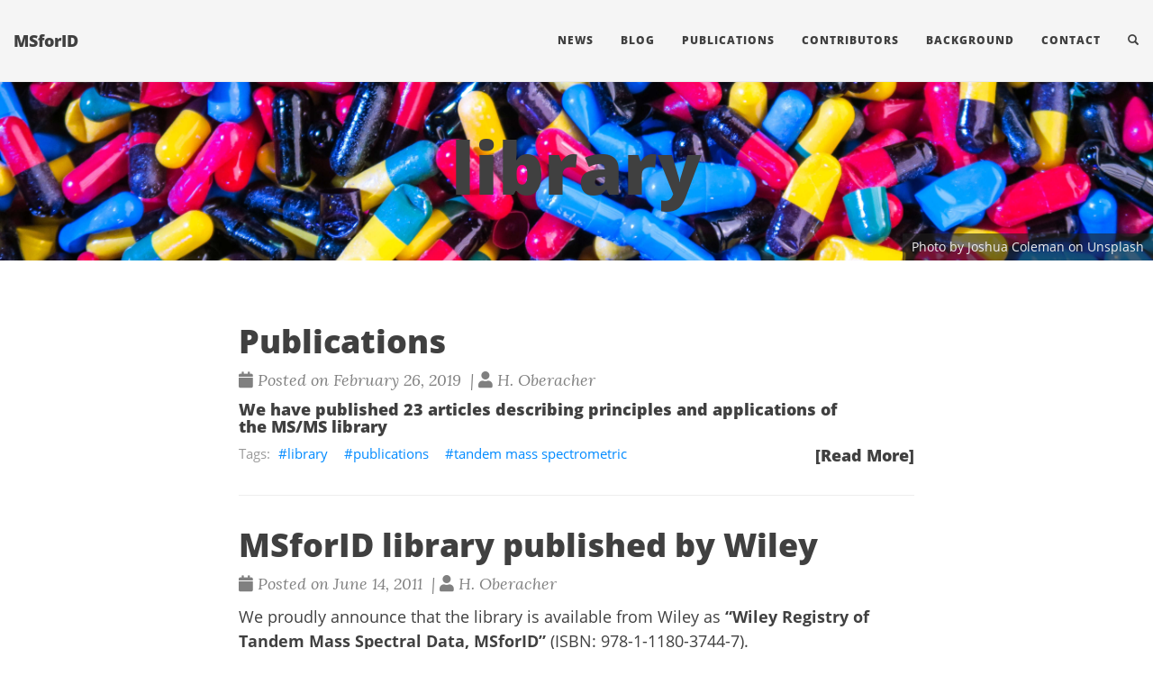

--- FILE ---
content_type: text/html; charset=UTF-8
request_url: https://msforid.com/tags/library/
body_size: 3321
content:
<!DOCTYPE html>
<html lang="en" itemscope itemtype="http://schema.org/WebPage">
  <head>
    

  <meta charset="utf-8" />
  <meta http-equiv="X-UA-Compatible" content="IE=edge">
  <meta name="viewport" content="width=device-width, initial-scale=1.0, maximum-scale=1.0">

  <title>library - MSforID</title>
  <meta property="og:title" content="library" />
  <meta name="twitter:title" content="library" />

  <meta name="author" content="H. Oberacher, Gerichtsmedizin Innsbruck"/><script type="application/ld+json">
{
    "@context": "http://schema.org",
    "@type": "WebSite",
    "name": "MSforID",
    
    "url": "https:\/\/msforid.com"
}
</script><script type="application/ld+json">
{
  "@context": "http://schema.org",
  "@type": "Organization",
  "name": "",
  "url": "https:\/\/msforid.com"
  
  
  
  
}
</script>

<meta property="og:title" content="library" />
<meta property="og:url" content="https://msforid.com/tags/library/" />
<meta property="og:type" content="website" />
<meta property="og:site_name" content="MSforID" />

  <meta name="twitter:title" content="library" />
  <meta name="twitter:card" content="summary_large_image" />
  <link href='https://msforid.com/favicon.ico' rel='icon' type='image/x-icon'/>
  <meta name="twitter:card" content="summary" />
  <meta property="og:url" content="https://msforid.com/tags/library/" />
  <meta property="og:type" content="website" />
  <meta property="og:site_name" content="MSforID" />

  <meta name="generator" content="Hugo 0.120.3">
  <link rel="alternate" href="https://msforid.com/index.xml" type="application/rss+xml" title="MSforID"><link rel="stylesheet" href="https://msforid.com/css/katex.min.css" />
  <link rel="stylesheet" href="https://msforid.com/fontawesome/css/all.css" />
  <link rel="stylesheet" href="https://msforid.com/css/bootstrap.min.css" /><link rel="stylesheet" href="https://msforid.com/css/main.css" /><link rel="stylesheet" href="https://msforid.com/css/fonts.css" /><link rel="stylesheet" href="https://msforid.com/css/syntax.css" /><link rel="stylesheet" href="https://msforid.com/css/codeblock.css" /><link rel="stylesheet" href="https://msforid.com/css/photoswipe.min.css" />
  <link rel="stylesheet" href="https://msforid.com/css/photoswipe.default-skin.min.css" /><link rel="stylesheet" href="https://msforid.com/css/main-overwrites.css" />



    
  </head>
  <body>
    <nav class="navbar navbar-default navbar-fixed-top navbar-custom">
  <div class="container-fluid">
    <div class="navbar-header">
      <button type="button" class="navbar-toggle" data-toggle="collapse" data-target="#main-navbar">
        <span class="sr-only">Toggle navigation</span>
        <span class="icon-bar"></span>
        <span class="icon-bar"></span>
        <span class="icon-bar"></span>
      </button>
      <a class="navbar-brand" href="https://msforid.com">MSforID</a>
    </div>

    <div class="collapse navbar-collapse" id="main-navbar">
      <ul class="nav navbar-nav navbar-right">
        
          
            <li>
              <a title="News" href="/tags/news/">News</a>
            </li>
          
        
          
            <li>
              <a title="Blog" href="/post/">Blog</a>
            </li>
          
        
          
            <li>
              <a title="Publications" href="/sl/publications">Publications</a>
            </li>
          
        
          
            <li>
              <a title="Contributors" href="/tags/contributors/">Contributors</a>
            </li>
          
        
          
            <li>
              <a title="Background" href="https://biomassspec.gmi.tirol/page/research_msforid/">Background</a>
            </li>
          
        
          
            <li>
              <a title="Contact" href="/page/contact">Contact</a>
            </li>
          
        

        

        
          <li>
            <a href="#modalSearch" data-toggle="modal" data-target="#modalSearch" style="outline: none;">
              <span class="hidden-sm hidden-md hidden-lg">Search</span> <span id="searchGlyph" class="glyphicon glyphicon-search"></span>
            </a>
          </li>
        
      </ul>
    </div>

    

  </div>
</nav>



  <div id="modalSearch" class="modal fade" role="dialog">
    <div class="modal-dialog">
      <div class="modal-content">
        <div class="modal-header">
          <button type="button" class="close" data-dismiss="modal">&times;</button>
          <h4 class="modal-title">Search MSforID</h4>
        </div>
        <div class="modal-body">
          <gcse:search></gcse:search>
        </div>
        <div class="modal-footer">
          <button type="button" class="btn btn-default" data-dismiss="modal">Close</button>
        </div>
      </div>
    </div>
  </div>


    


<div class="pswp" tabindex="-1" role="dialog" aria-hidden="true">

<div class="pswp__bg"></div>

<div class="pswp__scroll-wrap">
    
    <div class="pswp__container">
      <div class="pswp__item"></div>
      <div class="pswp__item"></div>
      <div class="pswp__item"></div>
    </div>
    
    <div class="pswp__ui pswp__ui--hidden">
    <div class="pswp__top-bar">
      
      <div class="pswp__counter"></div>
      <button class="pswp__button pswp__button--close" title="Close (Esc)"></button>
      <button class="pswp__button pswp__button--share" title="Share"></button>
      <button class="pswp__button pswp__button--fs" title="Toggle fullscreen"></button>
      <button class="pswp__button pswp__button--zoom" title="Zoom in/out"></button>
      
      
      <div class="pswp__preloader">
        <div class="pswp__preloader__icn">
          <div class="pswp__preloader__cut">
            <div class="pswp__preloader__donut"></div>
          </div>
        </div>
      </div>
    </div>
    <div class="pswp__share-modal pswp__share-modal--hidden pswp__single-tap">
      <div class="pswp__share-tooltip"></div>
    </div>
    <button class="pswp__button pswp__button--arrow--left" title="Previous (arrow left)">
    </button>
    <button class="pswp__button pswp__button--arrow--right" title="Next (arrow right)">
    </button>
    <div class="pswp__caption">
      <div class="pswp__caption__center"></div>
    </div>
    </div>
    </div>
</div>


  
  
  






  
    <div id="header-big-imgs" data-num-img=2
      
         
         
          data-img-src-1="/harald-niederstaetter-pillen-gmitirol.jpg"
         
         data-img-desc-1="Photo by H. Niederstätter for GMI Tirol"
      
         
         
          data-img-src-2="/joshua-coleman-623077-unsplash-cropped.jpg"
         
         data-img-desc-2="Photo by Joshua Coleman on Unsplash"
      ></div>
  

  <header class="header-section has-img">
    
      <div class="intro-header big-img">
        
        <div class="container">
          <div class="row">
            <div class="col-lg-8 col-lg-offset-2 col-md-10 col-md-offset-1">
              <div class="tags-heading">
                <h1>library</h1>
                  
                  
              </div>
            </div>
          </div>
        </div>
        <span class="img-desc" style="display: inline;"></span>
      </div>
    
    <div class="intro-header no-img">
      <div class="container">
        <div class="row">
          <div class="col-lg-8 col-lg-offset-2 col-md-10 col-md-offset-1">
            <div class="tags-heading">
              
                <h1>library</h1>
              
              
                <hr class="small">
              
              
              
            </div>
          </div>
        </div>
      </div>
    </div>
  </header>


    
  <div class="container" role="main">
    <div class="row">
      <div class="col-lg-8 col-lg-offset-2 col-md-10 col-md-offset-1">
        
        <div class="posts-list">
          
            <article class="post-preview">
    <a href="https://msforid.com/post/2016-10-30-publications/">
        <h2 class="post-title">Publications</h2>
        
        
        
    </a>

    <p class="post-meta">
        <span class="post-meta">
  
  
  <i class="fas fa-calendar"></i>&nbsp;Posted on February 26, 2019
  
  
  
  
    
      
        &nbsp;|&nbsp;<i class="fas fa-user"></i>&nbsp;H. Oberacher
      
    
  
  
</span>


    </p>
    <div class="post-entry">
        
        <h4 id="we-have-published23-articles-describing-principles-and-applications-of-themsms-library">We have published 23 articles describing principles and applications of the MS/MS library</h4>
        <a href="https://msforid.com/post/2016-10-30-publications/" class="post-read-more">[Read More]</a>
        
    </div>

    
    <div class="blog-tags">
        
        <a href="https://msforid.com/tags/library/">library</a>&nbsp;
        
        <a href="https://msforid.com/tags/publications/">publications</a>&nbsp;
        
        <a href="https://msforid.com/tags/tandem-mass-spectrometric/">tandem mass spectrometric</a>&nbsp;
        
    </div>
    

</article>
          
            <article class="post-preview">
    <a href="https://msforid.com/post/2011-06-14-msforid-library-published-by-wiley/">
        <h2 class="post-title">MSforID library published by Wiley</h2>
        
        
        
    </a>

    <p class="post-meta">
        <span class="post-meta">
  
  
  <i class="fas fa-calendar"></i>&nbsp;Posted on June 14, 2011
  
  
  
  
    
      
        &nbsp;|&nbsp;<i class="fas fa-user"></i>&nbsp;H. Oberacher
      
    
  
  
</span>


    </p>
    <div class="post-entry">
        
        <p>We proudly announce that the library is available from Wiley as <strong><a href="http://www.wiley.com/WileyCDA/WileyTitle/productCd-1118037448.html">&ldquo;Wiley Registry of Tandem Mass Spectral Data, MSforID&rdquo;</a></strong> (ISBN: 978-1-1180-3744-7).</p>
        <a href="https://msforid.com/post/2011-06-14-msforid-library-published-by-wiley/" class="post-read-more">[Read More]</a>
        
    </div>

    
    <div class="blog-tags">
        
        <a href="https://msforid.com/tags/news/">news</a>&nbsp;
        
        <a href="https://msforid.com/tags/library/">library</a>&nbsp;
        
    </div>
    

</article>
          
        </div>
        
      </div>
    </div>
  </div>

    <footer>
  <div class="container">
    <div class="row">
      <div class="col-lg-8 col-lg-offset-2 col-md-10 col-md-offset-1">
        <ul class="list-inline text-center footer-links">
          
          
        </ul>
        <p class="credits copyright text-muted">
          
            
              <a href="https://www.i-med.ac.at/gerichtsmedizin/">H. Oberacher, Gerichtsmedizin Innsbruck</a>
            
            &nbsp;&bull;&nbsp;
          

          &copy;
          
            2009 - 2026
          

          
            &nbsp;&bull;&nbsp;
            <a href="https://msforid.com">MSforID</a>
          
        </p>
        
        <p class="credits theme-by text-muted">
          <a href="/page/contact/">Contact/Imprint</a> &nbsp;&bull;&nbsp;
          <a href="https://datenschutz.gmi.tirol/datenschutz.html">Privacy policy</a> &nbsp;&bull;&nbsp;
          <a href="https://datenschutz.gmi.tirol/barrierefreiheit.html">Accessibility statement</a> &nbsp;&bull;&nbsp;
          
          Powered by <a href="http://gohugo.io">Hugo</a>&nbsp;&bull;&nbsp;Theme <a href="https://github.com/halogenica/beautifulhugo">Beautiful Hugo</a>
        </p>
      </div>
    </div>
  </div>
</footer><script src="https://msforid.com/js/katex.min.js"></script>
<script src="https://msforid.com/js/auto-render.min.js"></script>
<script src="https://msforid.com/js/jquery-3.7.0.slim.min.js"></script>
<script src="https://msforid.com/js/bootstrap.min.js"></script>

<script src="https://msforid.com/js/main.js"></script><script> renderMathInElement(document.body); </script><script src="https://msforid.com/js/photoswipe.min.js"></script>
<script src="https://msforid.com/js/photoswipe-ui-default.min.js"></script><script src="https://msforid.com/js/load-photoswipe.js"></script>



<script>
  (function() {
    var cx = '000193008903708054600:hy-g7jladvi';
    var gcse = document.createElement('script');
    gcse.type = 'text/javascript';
    gcse.async = true;
    gcse.src = 'https://cse.google.com/cse.js?cx=' + cx;
    var s = document.getElementsByTagName('script')[0];
    s.parentNode.insertBefore(gcse, s);
  })();
</script>




<script type="text/javascript">
  var _paq = _paq || [];
  _paq.push(["trackPageView"]);
  _paq.push(["enableLinkTracking"]);

  (function() {
    var u=(("https:" == document.location.protocol) ? "https" : "http") + "://stats.gmi.tirol/";
    _paq.push(["setTrackerUrl", u+"piwik.php"]);
    _paq.push(["setSiteId", "3"]);
    var d=document, g=d.createElement("script"), s=d.getElementsByTagName("script")[0]; g.type="text/javascript";
    g.defer=true; g.async=true; g.src=u+"piwik.js"; s.parentNode.insertBefore(g,s);
  })();
</script>
<noscript>

<img src="http://stats.gmi.tirol/piwik.php?idsite=3&amp;rec=1" style="border:0" alt="" />

</noscript>






  </body>
</html>


--- FILE ---
content_type: text/css
request_url: https://msforid.com/css/main-overwrites.css
body_size: -81
content:
img {
    display: inline;
}

.intro-header.big-img .page-heading,
.intro-header.big-img .post-heading,
.intro-header.big-img .tags-heading  {
  padding: 50px 0; /* was 150 */
}
